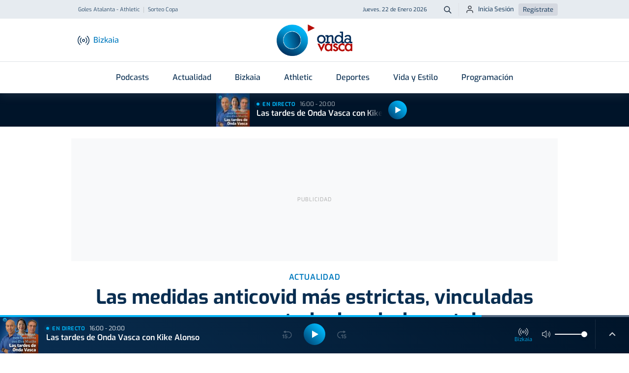

--- FILE ---
content_type: text/html; charset=utf-8
request_url: https://www.google.com/recaptcha/api2/aframe
body_size: 267
content:
<!DOCTYPE HTML><html><head><meta http-equiv="content-type" content="text/html; charset=UTF-8"></head><body><script nonce="1tq9gSYAnmTpZeR5I9zvqw">/** Anti-fraud and anti-abuse applications only. See google.com/recaptcha */ try{var clients={'sodar':'https://pagead2.googlesyndication.com/pagead/sodar?'};window.addEventListener("message",function(a){try{if(a.source===window.parent){var b=JSON.parse(a.data);var c=clients[b['id']];if(c){var d=document.createElement('img');d.src=c+b['params']+'&rc='+(localStorage.getItem("rc::a")?sessionStorage.getItem("rc::b"):"");window.document.body.appendChild(d);sessionStorage.setItem("rc::e",parseInt(sessionStorage.getItem("rc::e")||0)+1);localStorage.setItem("rc::h",'1769105023077');}}}catch(b){}});window.parent.postMessage("_grecaptcha_ready", "*");}catch(b){}</script></body></html>